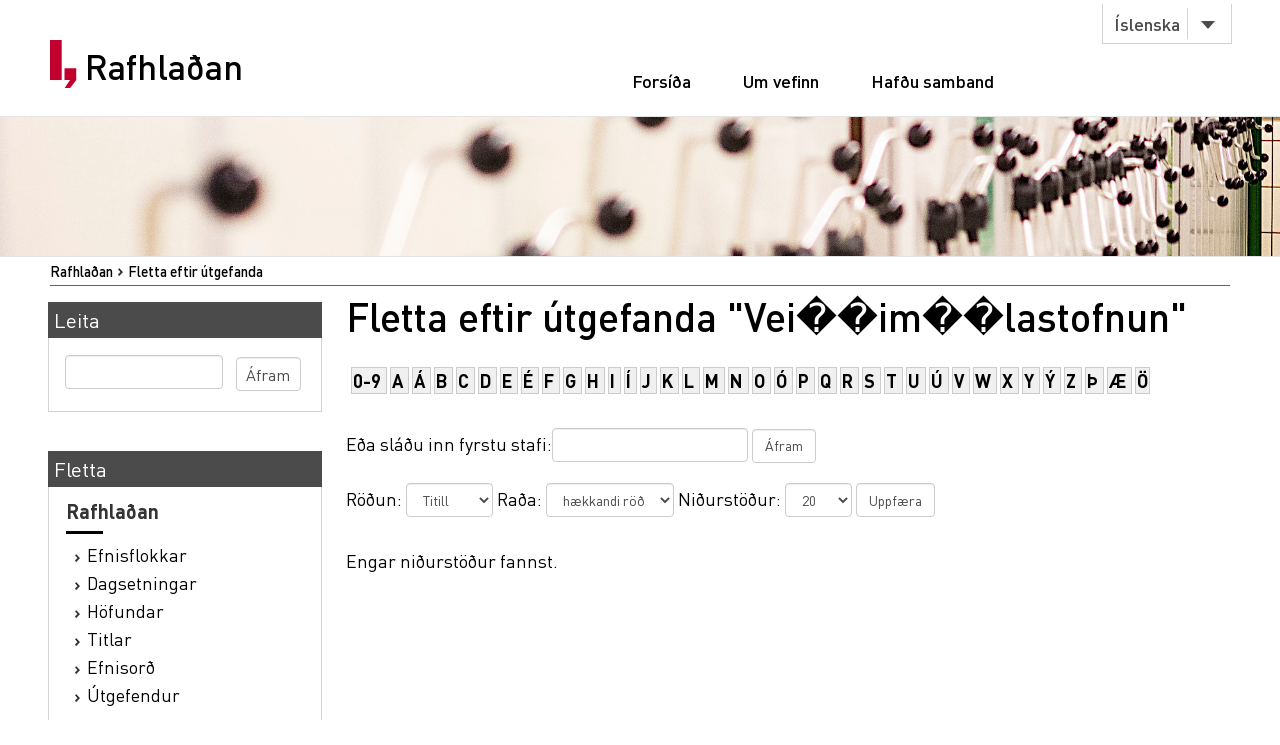

--- FILE ---
content_type: text/html;charset=utf-8
request_url: https://rafhladan.is/browse?type=publisher&value=Vei%EF%BF%BD%EF%BF%BDim%EF%BF%BD%EF%BF%BDlastofnun
body_size: 19096
content:
<?xml version="1.0" encoding="UTF-8"?>
<!DOCTYPE html PUBLIC "-//W3C//DTD XHTML 1.0 Strict//EN" "http://www.w3.org/TR/xhtml1/DTD/xhtml1-strict.dtd">
<html xmlns="http://www.w3.org/1999/xhtml">
<head>
<meta content="text/html; charset=UTF-8" http-equiv="Content-Type" />
<meta content="width=device-width, initial-scale=1" name="viewport" />
<meta name="Generator" content="DSpace 3.1" />
<link type="text/css" rel="stylesheet" media="screen" href="/themes/Lbs/lib/style.css?v=25" />
<link type="text/css" rel="stylesheet" media="screen" href="/themes/Lbs/lib/styles.css?v=25" />
<link type="text/css" rel="stylesheet" media="screen" href="/themes/Lbs/lib/jquery.autocomplete.css?v=25" />
<link type="application/opensearchdescription+xml" rel="search" href="https://rafhladan.is:443/description.xml" title="DSpace" />
<script type="text/javascript">
                        		// make selected language available to javascript
                        		var lbsLang = 'is';
                        
                                //Clear default text of emty text areas on focus
                                function tFocus(element)
                                {
                                        if (element.value == ' '){element.value='';}
                                }
                                //Clear default text of emty text areas on submit
                                function tSubmit(form)
                                {
                                        var defaultedElements = document.getElementsByTagName("textarea");
                                        for (var i=0; i != defaultedElements.length; i++){
                                                if (defaultedElements[i].value == ' '){
                                                        defaultedElements[i].value='';}}
                                }
                                //Disable pressing 'enter' key to submit a form (otherwise pressing 'enter' causes a submission to start over)
                                function disableEnterKey(e)
                                {
                                     var key;
                                
                                     if(window.event)
                                          key = window.event.keyCode;     //Internet Explorer
                                     else
                                          key = e.which;     //Firefox and Netscape
                                
                                     if(key == 13)  //if "Enter" pressed, then disable!
                                          return false;
                                     else
                                          return true;
                                }
            </script>
<script type="text/javascript" src="/themes/Lbs/lib/jquery-2.2.4.min.js"> </script>
<script type="text/javascript" src="/themes/Lbs/lib/bootstrap.min.js"> </script>
<script type="text/javascript" src="/themes/Lbs/lib/scrollreveal.min.js"> </script>
<script type="text/javascript" src="/themes/Lbs/lib/jquery.matchHeight-min.js"> </script>
<script type="text/javascript" src="/themes/Lbs/lib/scripts.js"> </script>
<script type="text/javascript" src="/themes/Lbs/lib/jquery-ui.min.js?v=25"> </script>
<script type="text/javascript" src="/themes/Lbs/lib/helper.js?v=25"> </script>
<script type="text/javascript" src="/themes/Lbs/lib/audb.js?v=25"> </script>
<script type="text/javascript" src="/themes/Lbs/lib/audb-metadata.js?v=25"> </script>
<script type="text/javascript">
	var lbsDspaceBaseURL='https://rafhladan.is';
	var lbsAudbBaseURL='https://lykilskra.landsbokasafn.is';
	var lbsAudbSuggestSubjectEnabled=true;
	var lbsAudbSuggestSubjectMinChars='2';
	var lbsAudbSuggestSubjectSearchMode='STARTS_WITH';
	var lbsAudbSuggestSubjectMaxResults='20';
	var lbsAudbSuggestSubjectPreferedTermsOnly=true;
	var lbsAudbVerifySubjectEnabled=true;
	var lbsAudbVerifySubjectIgnoreCase=false;
	var lbsAudbVerifySubjectPreferedTermsOnly=true;
	var lbsAudbSuggestAuthorEnabled=true;
	var lbsAudbSuggestAuthorMinChars='2';
	var lbsAudbSuggestAuthorSearchMode='STARTS_WITH';
	var lbsAudbSuggestAuthorMaxResults='20';
	var lbsAudbSuggestAuthorPreferedAuthorsOnly=true;
	var lbsAudbVerifyAuthorEnabled=true;
	var lbsAudbVerifyAuthorPreferedAuthorsOnly=true;
</script>

<script async="async" src="https://www.googletagmanager.com/gtag/js?id=G-Q6JSE7YK72"> </script>
<script>
				  window.dataLayer = window.dataLayer || [];
				  function gtag(){dataLayer.push(arguments);}
				  gtag('js', new Date());
				  gtag('config', 'G-Q6JSE7YK72');</script>
<script src="https://t.landsbokasafn.is/js/script.outbound-links.js" data-domain="rafhladan.is" defer="defer"> </script>
<title>Rafhlaðan - 
                Fletta eftir útgefanda "Vei��im��lastofnun"</title>
<link type="image/x-icon" href="/themes/Lbs/images/favicon.ico" rel="shortcut icon" />
<link type="image/x-icon" href="/themes/Lbs/images/favicon.ico" rel="icon" />
</head>
<body>
<div id="wrapper">
<div style="z-index:5000;" id="header">
<div class="container">
<div class="row">
<div class="col-md-3 col-sm-4">
<strong class="logo type2">
<a href="/">
			                Rafhlaðan
		            	</a>
</strong>
</div>
<div class="col-md-9 col-sm-8">
<nav class="nav-bar">
<div class="tools">
<div class="lang">
<a class="btn btn-default btn-select" data-toggle="dropdown" href="#">
											Íslenska
										</a>
<ul class="dropdown-menu">
<li>
<a href="/?lbs-lang=en">
											English
										</a>
</li>
<li>
<a href="/?lbs-lang=is">
											Íslenska
										</a>
</li>
</ul>
</div>
</div>
<ul id="main-nav">
<li style="margin-left:5px;" class="">
<a href="/">Forsíða</a>
</li>
<li class="">
<a href="/?lbs-additional-page=about">Um vefinn</a>
</li>
<li class="">
<a href="/?lbs-additional-page=contact">Hafðu samband</a>
</li>
</ul>
</nav>
<span class="btn-menu visible-xs">
<span>menu</span>
</span>
</div>
</div>
</div>
</div>
<figure class="visual bg-img type2">
<img alt="#" src="/themes/Lbs/images/img-12.jpg" />
</figure>
<section class="">
<div class="container">
<div id="ds-header-trail">
<ul id="ds-trail">
<li class="ds-trail-link first-link ">
<a href="/">Rafhlaðan</a>
</li>
<li class="ds-trail-link last-link">Fletta eftir útgefanda</li>
</ul>
</div>
<div class="row row-28">
<div id="ds-body">
<h1 class="ds-div-head">Fletta eftir útgefanda "Vei��im��lastofnun"</h1>
<div id="is_landsbokasafn_rafhladan_web_xmlui_aspect_lbsBrowseArtifacts_ConfigurableBrowse_div_browse-by-publisher" class="ds-static-div primary">
<form id="is_landsbokasafn_rafhladan_web_xmlui_aspect_lbsBrowseArtifacts_ConfigurableBrowse_div_browse-navigation" class="ds-interactive-div secondary navigation" action="browse" method="post" onsubmit="javascript:tSubmit(this);">
<p id="is_landsbokasafn_rafhladan_web_xmlui_aspect_lbsBrowseArtifacts_ConfigurableBrowse_p_hidden-fields" class="ds-paragraph hidden">
<input id="is_landsbokasafn_rafhladan_web_xmlui_aspect_lbsBrowseArtifacts_ConfigurableBrowse_field_rpp" class="ds-hidden-field" name="rpp" type="hidden" value="20" />
<input id="is_landsbokasafn_rafhladan_web_xmlui_aspect_lbsBrowseArtifacts_ConfigurableBrowse_field_sort_by" class="ds-hidden-field" name="sort_by" type="hidden" value="-1" />
<input id="is_landsbokasafn_rafhladan_web_xmlui_aspect_lbsBrowseArtifacts_ConfigurableBrowse_field_type" class="ds-hidden-field" name="type" type="hidden" value="publisher" />
<input id="is_landsbokasafn_rafhladan_web_xmlui_aspect_lbsBrowseArtifacts_ConfigurableBrowse_field_value" class="ds-hidden-field" name="value" type="hidden" value="Vei��im��lastofnun" />
<input id="is_landsbokasafn_rafhladan_web_xmlui_aspect_lbsBrowseArtifacts_ConfigurableBrowse_field_etal" class="ds-hidden-field" name="etal" type="hidden" value="-1" />
<input id="is_landsbokasafn_rafhladan_web_xmlui_aspect_lbsBrowseArtifacts_ConfigurableBrowse_field_order" class="ds-hidden-field" name="order" type="hidden" value="ASC" />
</p>
<ul id="is_landsbokasafn_rafhladan_web_xmlui_aspect_lbsBrowseArtifacts_ConfigurableBrowse_list_jump-list" class="ds-simple-list alphabet">
<li class="ds-simple-list-item">
<a href="browse?rpp=20&amp;etal=-1&amp;sort_by=-1&amp;type=publisher&amp;starts_with=0&amp;order=ASC">0-9</a>
</li>
<li class="ds-simple-list-item">
<a href="browse?rpp=20&amp;etal=-1&amp;sort_by=-1&amp;type=publisher&amp;starts_with=A&amp;order=ASC">A</a>
</li>
<li class="ds-simple-list-item">
<a href="browse?rpp=20&amp;etal=-1&amp;sort_by=-1&amp;type=publisher&amp;starts_with=Á&amp;order=ASC">Á</a>
</li>
<li class="ds-simple-list-item">
<a href="browse?rpp=20&amp;etal=-1&amp;sort_by=-1&amp;type=publisher&amp;starts_with=B&amp;order=ASC">B</a>
</li>
<li class="ds-simple-list-item">
<a href="browse?rpp=20&amp;etal=-1&amp;sort_by=-1&amp;type=publisher&amp;starts_with=C&amp;order=ASC">C</a>
</li>
<li class="ds-simple-list-item">
<a href="browse?rpp=20&amp;etal=-1&amp;sort_by=-1&amp;type=publisher&amp;starts_with=D&amp;order=ASC">D</a>
</li>
<li class="ds-simple-list-item">
<a href="browse?rpp=20&amp;etal=-1&amp;sort_by=-1&amp;type=publisher&amp;starts_with=E&amp;order=ASC">E</a>
</li>
<li class="ds-simple-list-item">
<a href="browse?rpp=20&amp;etal=-1&amp;sort_by=-1&amp;type=publisher&amp;starts_with=É&amp;order=ASC">É</a>
</li>
<li class="ds-simple-list-item">
<a href="browse?rpp=20&amp;etal=-1&amp;sort_by=-1&amp;type=publisher&amp;starts_with=F&amp;order=ASC">F</a>
</li>
<li class="ds-simple-list-item">
<a href="browse?rpp=20&amp;etal=-1&amp;sort_by=-1&amp;type=publisher&amp;starts_with=G&amp;order=ASC">G</a>
</li>
<li class="ds-simple-list-item">
<a href="browse?rpp=20&amp;etal=-1&amp;sort_by=-1&amp;type=publisher&amp;starts_with=H&amp;order=ASC">H</a>
</li>
<li class="ds-simple-list-item">
<a href="browse?rpp=20&amp;etal=-1&amp;sort_by=-1&amp;type=publisher&amp;starts_with=I&amp;order=ASC">I</a>
</li>
<li class="ds-simple-list-item">
<a href="browse?rpp=20&amp;etal=-1&amp;sort_by=-1&amp;type=publisher&amp;starts_with=Í&amp;order=ASC">Í</a>
</li>
<li class="ds-simple-list-item">
<a href="browse?rpp=20&amp;etal=-1&amp;sort_by=-1&amp;type=publisher&amp;starts_with=J&amp;order=ASC">J</a>
</li>
<li class="ds-simple-list-item">
<a href="browse?rpp=20&amp;etal=-1&amp;sort_by=-1&amp;type=publisher&amp;starts_with=K&amp;order=ASC">K</a>
</li>
<li class="ds-simple-list-item">
<a href="browse?rpp=20&amp;etal=-1&amp;sort_by=-1&amp;type=publisher&amp;starts_with=L&amp;order=ASC">L</a>
</li>
<li class="ds-simple-list-item">
<a href="browse?rpp=20&amp;etal=-1&amp;sort_by=-1&amp;type=publisher&amp;starts_with=M&amp;order=ASC">M</a>
</li>
<li class="ds-simple-list-item">
<a href="browse?rpp=20&amp;etal=-1&amp;sort_by=-1&amp;type=publisher&amp;starts_with=N&amp;order=ASC">N</a>
</li>
<li class="ds-simple-list-item">
<a href="browse?rpp=20&amp;etal=-1&amp;sort_by=-1&amp;type=publisher&amp;starts_with=O&amp;order=ASC">O</a>
</li>
<li class="ds-simple-list-item">
<a href="browse?rpp=20&amp;etal=-1&amp;sort_by=-1&amp;type=publisher&amp;starts_with=Ó&amp;order=ASC">Ó</a>
</li>
<li class="ds-simple-list-item">
<a href="browse?rpp=20&amp;etal=-1&amp;sort_by=-1&amp;type=publisher&amp;starts_with=P&amp;order=ASC">P</a>
</li>
<li class="ds-simple-list-item">
<a href="browse?rpp=20&amp;etal=-1&amp;sort_by=-1&amp;type=publisher&amp;starts_with=Q&amp;order=ASC">Q</a>
</li>
<li class="ds-simple-list-item">
<a href="browse?rpp=20&amp;etal=-1&amp;sort_by=-1&amp;type=publisher&amp;starts_with=R&amp;order=ASC">R</a>
</li>
<li class="ds-simple-list-item">
<a href="browse?rpp=20&amp;etal=-1&amp;sort_by=-1&amp;type=publisher&amp;starts_with=S&amp;order=ASC">S</a>
</li>
<li class="ds-simple-list-item">
<a href="browse?rpp=20&amp;etal=-1&amp;sort_by=-1&amp;type=publisher&amp;starts_with=T&amp;order=ASC">T</a>
</li>
<li class="ds-simple-list-item">
<a href="browse?rpp=20&amp;etal=-1&amp;sort_by=-1&amp;type=publisher&amp;starts_with=U&amp;order=ASC">U</a>
</li>
<li class="ds-simple-list-item">
<a href="browse?rpp=20&amp;etal=-1&amp;sort_by=-1&amp;type=publisher&amp;starts_with=Ú&amp;order=ASC">Ú</a>
</li>
<li class="ds-simple-list-item">
<a href="browse?rpp=20&amp;etal=-1&amp;sort_by=-1&amp;type=publisher&amp;starts_with=V&amp;order=ASC">V</a>
</li>
<li class="ds-simple-list-item">
<a href="browse?rpp=20&amp;etal=-1&amp;sort_by=-1&amp;type=publisher&amp;starts_with=W&amp;order=ASC">W</a>
</li>
<li class="ds-simple-list-item">
<a href="browse?rpp=20&amp;etal=-1&amp;sort_by=-1&amp;type=publisher&amp;starts_with=X&amp;order=ASC">X</a>
</li>
<li class="ds-simple-list-item">
<a href="browse?rpp=20&amp;etal=-1&amp;sort_by=-1&amp;type=publisher&amp;starts_with=Y&amp;order=ASC">Y</a>
</li>
<li class="ds-simple-list-item">
<a href="browse?rpp=20&amp;etal=-1&amp;sort_by=-1&amp;type=publisher&amp;starts_with=Ý&amp;order=ASC">Ý</a>
</li>
<li class="ds-simple-list-item">
<a href="browse?rpp=20&amp;etal=-1&amp;sort_by=-1&amp;type=publisher&amp;starts_with=Z&amp;order=ASC">Z</a>
</li>
<li class="ds-simple-list-item">
<a href="browse?rpp=20&amp;etal=-1&amp;sort_by=-1&amp;type=publisher&amp;starts_with=Þ&amp;order=ASC">Þ</a>
</li>
<li class="ds-simple-list-item">
<a href="browse?rpp=20&amp;etal=-1&amp;sort_by=-1&amp;type=publisher&amp;starts_with=Æ&amp;order=ASC">Æ</a>
</li>
<li class="ds-simple-list-item">
<a href="browse?rpp=20&amp;etal=-1&amp;sort_by=-1&amp;type=publisher&amp;starts_with=Ö&amp;order=ASC">Ö</a>
</li>
</ul>
<p class="ds-paragraph">Eða sláðu inn fyrstu stafi:<input id="is_landsbokasafn_rafhladan_web_xmlui_aspect_lbsBrowseArtifacts_ConfigurableBrowse_field_starts_with" class="ds-text-field" name="starts_with" type="text" value="" title="Fletta verk sem byrja á:" />
<input id="is_landsbokasafn_rafhladan_web_xmlui_aspect_lbsBrowseArtifacts_ConfigurableBrowse_field_submit" class="ds-button-field" name="submit" type="submit" value="Áfram" />
</p>
</form>
<form id="is_landsbokasafn_rafhladan_web_xmlui_aspect_lbsBrowseArtifacts_ConfigurableBrowse_div_browse-controls" class="ds-interactive-div browse controls" action="browse" method="post" onsubmit="javascript:tSubmit(this);">
<p id="is_landsbokasafn_rafhladan_web_xmlui_aspect_lbsBrowseArtifacts_ConfigurableBrowse_p_hidden-fields" class="ds-paragraph hidden">
<input id="is_landsbokasafn_rafhladan_web_xmlui_aspect_lbsBrowseArtifacts_ConfigurableBrowse_field_type" class="ds-hidden-field" name="type" type="hidden" value="publisher" />
<input id="is_landsbokasafn_rafhladan_web_xmlui_aspect_lbsBrowseArtifacts_ConfigurableBrowse_field_value" class="ds-hidden-field" name="value" type="hidden" value="Vei��im��lastofnun" />
</p>
<p class="ds-paragraph"> Röðun: <select id="is_landsbokasafn_rafhladan_web_xmlui_aspect_lbsBrowseArtifacts_ConfigurableBrowse_field_sort_by" class="ds-select-field" name="sort_by">
<option value="1">Titill</option>
<option value="2">Útgáfa</option>
<option value="3">Birting</option>
</select> Raða: <select id="is_landsbokasafn_rafhladan_web_xmlui_aspect_lbsBrowseArtifacts_ConfigurableBrowse_field_order" class="ds-select-field" name="order">
<option value="ASC" selected="selected">hækkandi röð</option>
<option value="DESC">lækkandi röð</option>
</select> Niðurstöður: <select id="is_landsbokasafn_rafhladan_web_xmlui_aspect_lbsBrowseArtifacts_ConfigurableBrowse_field_rpp" class="ds-select-field" name="rpp">
<option value="5">5</option>
<option value="10">10</option>
<option value="20" selected="selected">20</option>
<option value="40">40</option>
<option value="60">60</option>
<option value="80">80</option>
<option value="100">100</option>
</select>
<input id="is_landsbokasafn_rafhladan_web_xmlui_aspect_lbsBrowseArtifacts_ConfigurableBrowse_field_update" class="ds-button-field" name="update" type="submit" value="Uppfæra" />
</p>
</form>
<div id="is_landsbokasafn_rafhladan_web_xmlui_aspect_lbsBrowseArtifacts_ConfigurableBrowse_div_browse-by-publisher-results" class="ds-static-div primary">
<p class="ds-paragraph">Engar niðurstöður fannst.</p>
</div>
</div>
</div>
<div id="ds-options">
<h3 class="ds-option-set-head" id="ds-search-option-head">Leita</h3>
<div class="ds-option-set" id="ds-search-option">
<form method="post" id="ds-search-form" action="/discover">
<fieldset>
<input type="text" class="ds-text-field " name="query" />
<input value="Áfram" type="submit" name="submit" class="ds-button-field " onclick="&#10;                                    var radio = document.getElementById(&quot;ds-search-form-scope-container&quot;);&#10;                                    if (radio != undefined &amp;&amp; radio.checked)&#10;                                    {&#10;                                    var form = document.getElementById(&quot;ds-search-form&quot;);&#10;                                    form.action=&#10;                                &quot;/handle/&quot; + radio.value + &quot;/discover&quot; ; &#10;                                    }&#10;                                " />
</fieldset>
</form>
</div>
<h3 class="ds-option-set-head">Fletta</h3>
<div id="aspect_viewArtifacts_Navigation_list_browse" class="ds-option-set">
<ul class="ds-options-list">
<li>
<h4 class="ds-sublist-head">Rafhlaðan</h4>
<ul class="ds-simple-list">
<li>
<a href="/community-list">Efnisflokkar</a>
</li>
<li>
<a href="/browse?type=dateissued">Dagsetningar</a>
</li>
<li>
<a href="/browse?type=author">Höfundar</a>
</li>
<li>
<a href="/browse?type=title">Titlar</a>
</li>
<li>
<a href="/browse?type=subject">Efnisorð</a>
</li>
<li>
<a href="/browse?type=publisher">Útgefendur</a>
</li>
</ul>
</li>
</ul>
</div>
</div>

<div style="clear:left;background-color:white;">
		                    	 
		                    </div>
</div>
</div>
</section>
<footer id="footer">
<div class="container">
<div class="row row-56">
<div class="col-md-4 col-sm-6 col-xs-12">
<div class="head">
<h3>Rafhlaðan.is</h3>
</div>
<ul class="footer-nav">
<li>
<a href="/">Forsíða</a>
</li>
<li>
<a href="/?lbs-additional-page=about">Um vefinn</a>
</li>
<li>
<a href="/?lbs-additional-page=contact">Hafðu samband</a>
</li>
</ul>
</div>
<div class="col-md-4 hidden-sm hidden-xs">
<div class="head">
<h4>Skyldir vefir</h4>
</div>
<ul class="footer-nav">
<li>
<a href="https://skil.landsbokasafn.is">Rafræn skil</a>
</li>
<li>
<a href="https://leitir.is">Leitir.is</a>
</li>
<li>
<a class="see-more" href="https://landsbokasafn.is/index.php/vefir-safnsins">Sjá fleiri</a>
</li>
</ul>
</div>
<div class="col-md-4 col-sm-6 col-xs-12">
<div class="head">
<figure class="logo">
<a href="https://landsbokasafn.is">
<img alt="Landsbókasafn Íslands Háskólabókasafn" src="/themes/Lbs/images/logo-footer.png" />
</a>
</figure>
</div>
<address>Arngrímsgötu 3. 107 Reykjavík</address>
<p>
<strong>
<a href="tel:+3545255600">Sími / tel: + 354 525 5600</a>
</strong>
</p>
<p>
<strong>
<span data-len="landsbokasafn.is" data-notandi="rafhladan" class="tpostur">rafhladan (hjá) landsbokasafn.is</span>
</strong>
</p>
</div>
</div>
</div>
</footer>
</div>
</body>
</html>
